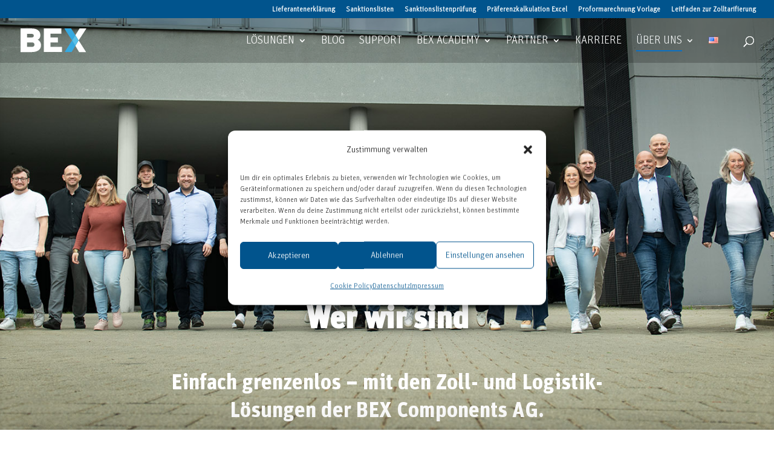

--- FILE ---
content_type: text/css
request_url: https://www.bex.ag/wp-content/themes/hirndrang-divi-child/style.css
body_size: 178
content:
/*
  Theme Name: HIRNDRANG Divi Child
  Theme URI: https://hirndrang.de
  Version: 1.1
  Template: Divi
  Author: hirndrang
  Author URI: https://hirndrang.de
  Description: 2020
  Text Domain: hirndrang-divi-child
  License: GNU
  License URI: http://www.gnu.org/licenses/gpl-2.0.html
*/


/* DIM */
@media screen and (max-width: 980px) 
{

	body #main-content .et_pb_section.et_pb_section_0_tb_body > .et_pb_row.et_pb_row_0_tb_body
	{
		width: 100%;
	}
	body #main-content .et_pb_section.et_pb_section_0_tb_body > .et_pb_row.et_pb_row_0_tb_body > .et_pb_column.et_pb_column_1_2.et_pb_column_0_tb_body 
	{
		width: 80% !important;
		margin: auto;
		float: none;
	}
	body #main-content .et_pb_section.et_pb_section_0_tb_body > .et_pb_row.et_pb_row_0_tb_body > .et_pb_column.et_pb_column_1_2.et_pb_column_1_tb_body 
	{
		float: none;
	}
	body #main-content .et_pb_section.et_pb_section_0_tb_body > .et_pb_row.et_pb_row_0_tb_body > .et_pb_column.et_pb_column_1_2.et_pb_column_1_tb_body > .et_pb_module.et_pb_post_title.et_pb_post_title_1_tb_body,
	body #main-content .et_pb_section.et_pb_section_0_tb_body > .et_pb_row.et_pb_row_0_tb_body > .et_pb_column.et_pb_column_1_2.et_pb_column_1_tb_body > .et_pb_module.et_pb_post_title.et_pb_post_title_1_tb_body > .et_pb_title_featured_container *,
	body #main-content .et_pb_section.et_pb_section_0_tb_body > .et_pb_row.et_pb_row_0_tb_body > .et_pb_column.et_pb_column_1_2.et_pb_column_1_tb_body > .et_pb_module.et_pb_post_title.et_pb_post_title_1_tb_body .et_pb_title_featured_container img
	{
		height: auto !important;
		max-height: none !important;
		min-height: auto !important;
	}
} /* screen and (max-width: 980px)  */

--- FILE ---
content_type: text/css
request_url: https://www.bex.ag/wp-content/plugins/ddpro/build/unicorn/css/blog-unicorn-divi-layout-kit.css
body_size: 2380
content:
.blog_1 article{width:47%!important;margin-right:6%!important;float:left;background-color:#fff;text-align:center;padding:3.4vw 3.4vw 273px;position:relative;cursor:pointer}body.et-fb .blog_1 article,body.et-fb .blog_3 article{clear:none!important}.blog_1 article:last-child,.blog_1 article:nth-child(2n){margin-right:0!important}.blog_1 h2.entry-title:before{content:"\f0e6"!important;display:block;font-family:FontAwesome;font-size:60px;color:#c03;line-height:100%;margin-bottom:5px;font-weight:400}.blog_1 h2.entry-title>a{display:inline-block}.blog_1 .categories{display:block;font-size:16px;color:#9fa3a7!important;font-weight:400;padding:18px 0}#page-container .blog_1 .post-meta .author.vcard a{color:#2c2c2c!important}#page-container .blog_1 .post-meta .author.vcard{position:absolute;bottom:70px;left:0;right:0;color:#2c2c2c!important;font-weight:700;font-size:18px}.blog_1 .post-content{line-height:189%}.blog_1 .categories a:hover{color:#c03!important}#page-container .blog_1 .post-meta .author.vcard img{display:block!important;margin:0 auto 20px;border-radius:50%}#page-container .blog_1 .et_pb_post .entry-featured-image-url{margin-bottom:20px!important}#page-container .blog_1 .pagination a{color:#fff}#page-container .blog_1 .pagination a:hover{opacity:.6}.blog_1 article,.blog_1 article .post-content,.blog_1 article .post-meta .published,.blog_1 h2.entry-title:after{-webkit-transition:all .3s ease-in-out;-moz-transition:all .3s ease-in-out;transition:all .3s ease-in-out}.blog_1 h2.entry-title:after{content:"";display:block;width:0;height:1px;background-color:#ccc;margin:0 auto 0}.blog_1 article .post-meta .published{display:block}.blog_1 article:hover .post-content,.blog_1 article:hover .post-meta .published{transform:translate(0,20px)}.blog_1 article:hover h2.entry-title:after{width:75%;transform:translate(0,20px)}.blog_1 article:hover{border-radius:10px;box-shadow:0 0 32.2px 2.8px rgba(0,0,0,.2)}.blog_1 article:hover .author.vcard a,.blog_1 article:hover .post-content,.blog_1 article:hover .post-meta .categories,.blog_1 article:hover .post-meta .published,.blog_1 article:hover h2.entry-title{-webkit-animation:fadeIn 1s infinite;animation:fadeIn 1s infinite;animation-iteration-count:1}@-webkit-keyframes fadeIn{from{opacity:.5}to{opacity:1}}@keyframes fadeIn{from{opacity:.5}to{opacity:1}}.fadeIn{-webkit-animation-name:fadeIn;animation-name:fadeIn}@media only screen and (max-width:1390px){.blog_1 .post-meta .categories{top:115px}}@media only screen and (max-width:980px){.blog_1 .post-meta .categories{top:105px}}@media only screen and (max-width:767px){.blog_1 article{width:100%!important;margin-right:0!important;padding:40px 40px 200px}#page-container .blog_1 .post-meta .author.vcard{bottom:40px}}@media only screen and (max-width:480px){.blog_1 article{padding:20px 20px 200px}#page-container .blog_1 .post-meta .author.vcard{bottom:30px}}.blog_2 article{border-radius:6px;box-shadow:0 0 32.2px 2.8px rgba(204,204,204,.65);text-align:center;border-color:transparent!important;padding-bottom:207px!important;position:relative;cursor:pointer}#page-container .blog_2 article .entry-featured-image-url{overflow:hidden;position:relative;height:200px!important}.blog_2 article:last-child{margin-right:0!important}.blog_2 .post-meta .categories{position:absolute;left:0;right:0;top:328px}.blog_2 h2.entry-title>a{display:inline-block}.blog_2 article,.blog_4 article{margin:0 5%}#page-container .blog_2 .post-meta .author.vcard a{color:#2c2c2c!important}#page-container .blog_2 .post-meta .author.vcard{position:absolute;bottom:50px;left:0;right:0;color:#2c2c2c!important;font-weight:700;font-size:18px}.blog_2 .post-content{display:none!important}#page-container .blog_2 .post-meta .author.vcard img{display:block!important;margin:0 auto 20px;border-radius:50%}.blog_2 .et_pb_image_container a{height:100%!important;margin-bottom:0!important}.blog_2 .et_pb_image_container a img{height:100%!important;width:auto!important;max-width:none!important;left:50%;transform:translate(-50%,0);position:relative}#page-container .blog_2 .post-meta .author.vcard img,.blog_2 article,.blog_2 article .et_pb_image_container a img{-webkit-transition:all .3s ease-in-out;-moz-transition:all .3s ease-in-out;transition:all .3s ease-in-out}.blog_2 article:hover .et_pb_image_container a img{transform:scale(1.1) translate(-45%,0) rotate(5deg)}#page-container .blog_2 article:hover .post-meta .author.vcard img{transform:rotate(5deg) scale(1.05)}.blog_2 article:hover{box-shadow:none;border-color:#e1e1e1!important}.blog_2 article:hover .author.vcard a,.blog_2 article:hover .post-content,.blog_2 article:hover .post-meta .categories,.blog_2 article:hover .post-meta .published,.blog_2 article:hover h2.entry-title{-webkit-animation:fadeIn .2s infinite;animation:fadeIn .2s infinite;animation-iteration-count:1}@-webkit-keyframes fadeIn{from{opacity:.5}to{opacity:1}}@keyframes fadeIn{from{opacity:.5}to{opacity:1}}.fadeIn{-webkit-animation-name:fadeIn;animation-name:fadeIn}@media only screen and (max-width:980px){#page-container .blog_2 .column{width:100%!important;max-width:400px!important;margin:0 auto!important;float:none!important}}.blog_3 article h2.entry-title img.avatar{display:none!important}.blog_3 article{width:47%!important;margin-right:6%!important;float:left;margin-bottom:45px;cursor:pointer;position:relative}.blog_3 article:nth-child(2n+2){margin-right:0!important}.blog_3 a.entry-featured-image-url{max-width:224px;float:left;height:212px;overflow:hidden;margin-right:7%;margin-bottom:0!important}.blog_3 a.entry-featured-image-url img{height:100%!important;width:auto!important;max-width:none!important;left:50%;transform:translate(-50%,0);position:relative}.blog_3 .post-content{line-height:161%}.blog_3 .post-content p{max-height:70px;text-overflow:ellipsis;overflow:hidden}.blog_3 article{-webkit-transform-style:preserve-3d;-moz-transform-style:preserve-3d;transform-style:preserve-3d;-webkit-perspective:1700px;-moz-perspective:1700px;perspective:1700px;-webkit-perspective-origin:0 50%;-moz-perspective-origin:0 50%;perspective-origin:0 50%;position:relative}.blog_3 article,.blog_3 article .entry-featured-image-url,.blog_3 article .entry-featured-image-url img,.blog_3 article .post-content,.blog_3 article .post-meta,.blog_3 article h2{-webkit-transition:all .3s ease-in-out;-moz-transition:all .3s ease-in-out;transition:all .3s ease-in-out}.blog_3 article:hover .entry-featured-image-url{transform:rotate(-3deg)}.blog_3 article:hover .post-content,.blog_3 article:hover .post-meta,.blog_3 article:hover h2.entry-title{-webkit-animation:fadeIn 1s infinite;animation:fadeIn 1s infinite;animation-iteration-count:1}@-webkit-keyframes fadeIn{from{opacity:.5}to{opacity:1}}@keyframes fadeIn{from{opacity:.5}to{opacity:1}}.fadeIn{-webkit-animation-name:fadeIn;animation-name:fadeIn}@media only screen and (max-width:1390px){.blog_3 article{width:100%!important;margin-right:0!important;margin-bottom:40px}.blog_3 a.entry-featured-image-url{margin-right:4.8%}}@media only screen and (max-width:767px){.blog_3 a.entry-featured-image-url{max-width:160px;height:152px}}@media only screen and (max-width:600px){.blog_3 a.entry-featured-image-url{max-width:100%;height:auto;width:100%}.blog_3 a.entry-featured-image-url img{height:auto!important;width:100%!important;max-width:100%!important;left:0;transform:translate(0,0);position:relative;margin-bottom:20px}}.blog_4 article{border:none!important;padding:30px!important;position:relative!important;background-color:#fff;cursor:pointer;border:solid 1px #eaeaea!important}#page-container .blog_4 article .entry-featured-image-url{overflow:hidden;position:relative;height:240px!important}.blog_4 article .et_pb_image_container{margin:-30px -30px 10px}.blog_4 .et_pb_image_container a{height:100%!important;margin-bottom:0!important}.blog_4 .et_pb_image_container a img{height:100%!important;width:auto!important;max-width:none!important;z-index:1000;left:50%;transform:translate(-50%,0);position:relative}#page-container .blog_4 img.avatar{border-radius:50%;top:203px;position:absolute;left:30px;max-width:71px;border:4px solid #fff;display:block!important;z-index:1000}.blog_4 .column.size-1of3{border:1px solid transparent}.blog_4 article,.blog_4 article .et_pb_image_container a img,.blog_4 article:after{-webkit-transition:all .4s ease-in-out;-moz-transition:all .4s ease-in-out;transition:all .4s ease-in-out}.blog_4 article:hover:after{opacity:1;transform:translateY(30px);-webkit-animation:shrink2 .4s infinite;animation:shrink2 .4s infinite;animation-iteration-count:1}.blog_4 article:after{pointer-events:none;position:absolute;z-index:-1;content:'';top:100%;left:0;right:0;height:10px;width:90%;opacity:0;background:radial-gradient(ellipse at center,rgba(0,0,0,.15) 0,rgba(0,0,0,0) 70%);transition-duration:.4s;transition-property:transform opacity;visibility:visible;margin:auto}.blog_4 article:hover{transform:translateY(-20px)}.blog_4 article:hover .author.vcard a,.blog_4 article:hover .post-content,.blog_4 article:hover .post-meta .categories,.blog_4 article:hover .post-meta .published,.blog_4 article:hover h2.entry-title{-webkit-animation:fadeIn 3s infinite;animation:fadeIn 3s infinite;animation-iteration-count:1}@keyframes shrink2{20%,from,to{width:15%}30%{width:25%}40%{width:35%}50%{width:45%}60%{width:55%}70%{width:65%}80%{width:75%}90%{width:85%}100%{width:100%}}@-webkit-keyframes fadeIn{from{opacity:.5}to{opacity:1}}@keyframes fadeIn{from{opacity:.5}to{opacity:1}}.fadeIn{-webkit-animation-name:fadeIn;animation-name:fadeIn}@media only screen and (max-width:980px){#page-container .blog_4 .column{width:100%!important;max-width:400px!important;margin:0 auto!important;float:none!important}}.blog_5 article h2.entry-title img.avatar{display:none!important}.blog_5 article{position:relative;width:48.5%!important;margin-right:3%!important;float:left;margin-bottom:30px;background-color:#fff;padding-right:2%;cursor:pointer;border-color:transparent;box-shadow:0 0 32.2px 2.8px rgba(204,204,204,.65);overflow:hidden}body.et-fb .blog_5 article{clear:none!important}.blog_5 article:nth-child(2n+2){margin-right:0!important}.blog_5 .post-meta span.published{position:absolute;background:#c03;color:#fff;max-width:57px;text-align:center;top:0;left:0;line-height:100%;padding:10px}.blog_5 .author.vcard:before{content:"By ";display:inline-block;margin-right:5px;color:#969595!important}.blog_5 .author.vcard{margin-bottom:21px!important;display:block}.blog_5 .author.vcard a{color:#969595!important}.blog_5 a.entry-featured-image-url{max-width:269px;float:left;height:264px;overflow:hidden;margin-right:7.5%;margin-bottom:0!important}.blog_5 a.entry-featured-image-url img{height:100%!important;width:auto!important;max-width:none!important;left:50%;transform:translate(-50%,0);position:relative}.blog_5 .post-content{display:none!important}.blog_5 .post-meta .categories{display:block}.blog_5 article:hover{box-shadow:none;box-shadow:inset 0 0 0 1px #e1e1e1}.blog_5 article:after,.blog_5 article:before{position:absolute;top:20px;right:20px;bottom:20px;content:'';opacity:0;-webkit-transition:opacity .35s,-webkit-transform .35s;transition:opacity .35s,transform .35s;pointer-events:none;width:calc(100% - 210px);height:auto;z-index:999999999999;visibility:visible}.blog_5 article:after{-webkit-transform:scale(1,0);-ms-transform:scale(1,0);transform:scale(1,0)}.blog_5 article:before{-webkit-transform:scale(0,1);-ms-transform:scale(0,1);transform:scale(0,1)}.blog_5 article:hover:after,.blog_5 article:hover:before{opacity:1;-webkit-transform:scale(1);-ms-transform:scale(1);transform:scale(1)}.blog_5 article:hover:after{-webkit-transition-duration:1s!important;transition-duration:.6s!important}.blog_5 article,.blog_5 article .entry-featured-image-url,.blog_5 article .entry-featured-image-url img,.blog_5 article a.entry-featured-image-url:before,.blog_5 article:before{-webkit-transition:all .3s ease-in-out;-moz-transition:all .3s ease-in-out;transition:all .3s ease-in-out}.blog_5 article:hover a.entry-featured-image-url:before{right:-25px}.blog_5 article a.entry-featured-image-url:before{content:"";width:50px;height:50px;display:block;position:absolute;bottom:0;top:0;margin:auto;transform:rotate(45deg);visibility:visible!important;z-index:3!important;background-color:#fff!important;right:-70px}.blog_5 article:hover a.entry-featured-image-url{max-width:170px}.blog_5 article:hover .author.vcard a,.blog_5 article:hover .post-content,.blog_5 article:hover .post-meta .categories,.blog_5 article:hover .post-meta .published,.blog_5 article:hover h2.entry-title{-webkit-animation:fadeIn 1s infinite;animation:fadeIn 1s infinite;animation-iteration-count:1}@-webkit-keyframes fadeIn{from{opacity:.5}to{opacity:1}}@keyframes fadeIn{from{opacity:.5}to{opacity:1}}.fadeIn{-webkit-animation-name:fadeIn;animation-name:fadeIn}@media only screen and (max-width:1390px){.blog_5 a.entry-featured-image-url{max-width:159px;height:224px}.blog_5 article:after,.blog_5 article:before{width:calc(100% - 170px);top:10px;right:10px;bottom:10px}.blog_5 article:hover a.entry-featured-image-url{max-width:150px}}@media only screen and (max-width:980px){.blog_5 a.entry-featured-image-url{max-width:230px}.blog_5 article{width:100%!important;margin-right:0!important;margin-bottom:40px}.blog_5 article h2.entry-title{margin-top:4vw}}@media only screen and (max-width:600px){.blog_5 a.entry-featured-image-url{max-width:100%;height:auto;width:100%;float:none}.blog_5 a.entry-featured-image-url img{height:auto!important;width:100%!important;max-width:100%!important;left:0;transform:translate(0,0);position:relative;margin-bottom:20px}.blog_5 article .post-meta,.blog_5 article h2.entry-title{margin-top:0!important;padding:0 20px 20px}.blog_5 article{padding-right:0!important}.blog_5 article:hover a.entry-featured-image-url{max-width:none}.blog_5 article:after,.blog_5 article:before{display:none}.blog_5 article a.entry-featured-image-url:before{bottom:-40px;top:auto;right:0;left:0}.blog_5 article:hover a.entry-featured-image-url:before{right:0;bottom:-11px}}.blog_6 article h2.entry-title img.avatar{display:none!important}.blog_6 article{width:25%!important;float:left;position:relative;overflow:hidden;padding:3.2vw 2vw;cursor:pointer;margin-bottom:0!important}body.et-fb .blog_6 article{clear:none!important}.blog_6 a.entry-featured-image-url{position:absolute;top:0;height:100%!important;width:100%!important;left:0}.blog_6 .et_overlay:before{top:47%}.blog_6 .post-content p{max-height:57px;overflow:hidden}.blog_6 .post-content{z-index:1;position:relative;line-height:150%}.blog_6 .entry-featured-image-url img{height:100%!important;width:auto!important;max-width:none!important}.blog_6 .post-content .more-link:after{content:"\f061";font-family:FontAwesome;margin-left:35px}.blog_6 article .post-content,.blog_6 article h2.entry-title,.blog_6 article:after{-webkit-transition:all .3s ease-in-out;-moz-transition:all .3s ease-in-out;transition:all .3s ease-in-out}.blog_6 article:hover:after{background:-moz-linear-gradient(top,#000 0,rgba(0,0,0,0) 100%);background:-webkit-linear-gradient(top,#000 0,rgba(0,0,0,0) 100%);background:linear-gradient(to bottom,#000 0,rgba(0,0,0,0) 100%)}.blog_6 article:after{content:"";display:block;position:absolute;width:100%;height:100%;top:0;left:0;background-color:rgba(0,0,0,.8);visibility:visible}.blog_6 article:hover .post-content{transform:translate(0,-40%)}.blog_6 article:hover h2.entry-title{transform:translate(0,50%)}.blog_6 article:hover .more-link{opacity:.7}@media only screen and (max-width:1860px){.blog_6 article:hover .post-content{transform:translate(0,-30%)}.blog_6 article:hover h2.entry-title{transform:translate(0,30%)}}@media only screen and (max-width:1390px){#page-container .blog_6 .et_pb_post h2{font-size:20px!important}#page-container .blog_6 .et_pb_post .more-link{padding:10px 21px}#page-container .blog_6 .post-content p{max-height:43px;font-size:18px}.blog_6 .post-content{line-height:120%}.blog_6 article:hover h2.entry-title{transform:translate(0,35%)}.blog_6 article:hover .post-content{transform:translate(0,-27%)}}@media only screen and (max-width:980px){.blog_6 article{width:50%!important;padding:40px;margin-bottom:0}.blog_6 .post-meta{display:none}}@media only screen and (max-width:600px){.blog_6 article{width:100%!important;padding:40px}}

--- FILE ---
content_type: text/css
request_url: https://www.bex.ag/wp-content/plugins/ddpro/build/freddie/css/freddie-person-module-thank-you.css
body_size: 325
content:
.freddie_thank_you_person_module .et_pb_team_member .et_pb_team_member_description a{border-bottom:1px solid}.freddie_thank_you_person_module .et_pb_team_member .et_pb_team_member_image img{display:block !important;width:100% !important;transition:.3s}.freddie_thank_you_person_module .et_pb_team_member:hover .et_pb_team_member_image img{opacity:.3;transform:rotate(-15deg)}.freddie_thank_you_person_module .et_pb_column:nth-child(3n+3){margin-right:0 !important}.freddie_thank_you_person_module .et_pb_column{width:32.3% !important;margin-right:1.5% !important}.freddie_thank_you_person_module .et_pb_team_member .et_pb_team_member_description p:last-child{padding-bottom:0 !important}.freddie_thank_you_person_module .et_pb_team_member .et_pb_team_member_description p{padding-bottom:18px !important}.freddie_thank_you_person_module .et_pb_team_member p.et_pb_member_position:after{content:"";display:block;border-right:5px solid transparent;border-left:5px solid transparent;border-top:7px solid #fddd11;width:0;height:0;margin:10px auto 0}.freddie_thank_you_person_module .circle_text_cont .et_pb_text_inner{position:absolute;width:100%;height:100%;left:0;top:0}.freddie_thank_you_person_module .circle_text_cont{position:absolute;width:90%;height:90%;left:5%;top:5%;z-index:25}.freddie_thank_you_person_module .char:last-child{font-family:"ETmodules" !important}.freddie_thank_you_person_module .char{height:100% !important;width:100% !important;transform:scale(0.8);opacity:0}.freddie_thank_you_person_module .circle_text{height:100% !important;width:100% !important;display:block;vertical-align:middle;position:relative;margin-left:0}@media only screen and (max-width:1390px){.freddie_thank_you_person_module .et_pb_team_member .et_pb_team_member_image{max-width:260px !important}.freddie_thank_you_person_module .circle_text_cont{width:98%;height:98%;left:1%;top:1%}}@media only screen and (max-width:980px){.freddie_thank_you_person_module .et_pb_team_member .et_pb_team_member_image{max-width:210px !important;width:100%;float:none}.freddie_thank_you_person_module .et_pb_team_member .et_pb_team_member_description{padding:30px 20px !important}.freddie_thank_you_person_module .et_pb_team_member .et_pb_member_position{margin-bottom:20px !important}}@media only screen and (max-width:767px){.freddie_thank_you_person_module .et_pb_column{width:100% !important;margin-right:0 !important}.freddie_thank_you_person_module .et_pb_team_member .et_pb_team_member_image{max-width:280px !important}.freddie_thank_you_person_module .et_pb_team_member .et_pb_team_member_description{padding:30px 30px !important}}@media only screen and (max-width:480px){.freddie_thank_you_person_module .et_pb_team_member .et_pb_team_member_description{padding:30px 20px !important}}

--- FILE ---
content_type: text/css
request_url: https://www.bex.ag/wp-content/plugins/dim-etc/css/dim-etc.css
body_size: 62
content:
/* (C) DIM/milaTEC mt 2024 */

body.dm-body1 #diminhaltwrap
{
	background: transparent;
	padding: 0 !important;
	margin: 0 auto !important;
}
body.dm-body1 #diminhaltwrap > div,
body.dm-body1 #diminhaltwrap > div > div,
body.dm-body1 #diminhaltwrap .et_pb_module.et_pb_text_align_left
{
	padding: 0 !important;
}


body.dm-body1 #diminhalt
{
	padding: 2% 2% 25px !important;
  	margin: auto auto 35px !important;
  	background-color: #f3f6f6;
}

body.dm-body1 #diminhalt > .label
{
	font-weight: bold;
}

body.dm-body1 #diminhalt > .menucontent > ol > li,
body.dm-body1 #diminhalt > .menucontent > ol > li a
{
	font-style: italic;
}
body.dm-body1 #diminhalt > .menucontent > ol > li a
{
	text-decoration: underline;
}
body.dm-body1 #diminhalt > .menucontent > ol > li::marker
{
	font-style: normal;
}



--- FILE ---
content_type: image/svg+xml
request_url: https://www.bex.ag/wp-content/uploads/2021/04/bex_logo-2.svg
body_size: 3542
content:
<?xml version="1.0" encoding="UTF-8" standalone="no"?>
<svg width="112px" height="41px" viewBox="0 0 112 41" version="1.1" xmlns="http://www.w3.org/2000/svg" xmlns:xlink="http://www.w3.org/1999/xlink" xmlns:sketch="http://www.bohemiancoding.com/sketch/ns">
    <!-- Generator: Sketch 3.4.2 (15855) - http://www.bohemiancoding.com/sketch -->
    <title>Page 1</title>
    <desc>Created with Sketch.</desc>
    <defs>
        <path id="path-1" d="M0,0.077398374 L111.620293,0.077398374 L111.620293,40.0650407 L0,40.0650407 L0,0.077398374 Z"></path>
    </defs>
    <g id="Page-1" stroke="none" stroke-width="1" fill="none" fill-rule="evenodd" sketch:type="MSPage">
        <g id="Home" sketch:type="MSArtboardGroup" transform="translate(-150.000000, -60.000000)">
            <g id="Page-1" sketch:type="MSLayerGroup" transform="translate(150.000000, 60.000000)">
                <path d="M39.718478,0.0777626016 L39.718478,40.0317138 L70.4529171,40.0317138 L70.4529171,31.1136 L50.8265106,31.1136 L50.8265106,23.6824455 L63.5972423,23.6824455 L63.5972423,15.2596813 L50.8483642,15.2596813 L50.8483642,9.05142114 L69.5432585,9.05142114 L69.5432585,0.0777626016 L39.718478,0.0777626016 Z" id="Fill-1" fill="#FEFEFE" sketch:type="MSShapeGroup"></path>
                <g id="Group-15">
                    <path d="M19.4334569,31.2750439 L11.1299772,31.2750439 L11.1299772,23.6845398 L19.4334569,23.6845398 C22.2298146,23.6845398 23.657587,25.3390439 23.657587,27.5080195 C23.657587,29.734361 22.2871805,31.2750439 19.4334569,31.2750439 L19.4334569,31.2750439 Z M11.1299772,9.24382439 L19.0337171,9.24382439 C21.2600585,9.24382439 22.5157333,10.6133203 22.5157333,12.3834667 C22.5157333,14.1517919 21.2600585,15.3501008 18.9198959,15.3501008 L11.1299772,15.3501008 L11.1299772,9.24382439 Z M29.3076683,19.0606699 C32.7896846,17.4626211 33.7029854,14.3229789 33.7029854,11.2989789 C33.7029854,3.6492878 27.195148,0.111726829 19.2049041,0.111726829 L9.10569106e-05,0.111726829 L9.10569106e-05,40.0647675 L19.3760911,40.0647675 C26.681587,40.0074016 34.8439285,37.3257756 34.8439285,28.3639545 C34.8439285,24.7681171 33.0173268,21.0584585 29.3076683,19.0606699 L29.3076683,19.0606699 Z" id="Fill-2" fill="#FEFEFE" sketch:type="MSShapeGroup"></path>
                    <path d="M111.619928,0.111362602 L100.353457,0.111362602 L93.2182374,11.4616065 L98.7736195,20.2995902 L111.619928,0.738744715 L111.619928,0.111362602 Z" id="Fill-4" fill="#FEFEFE" sketch:type="MSShapeGroup"></path>
                    <path d="M99.5689106,40.0650407 L111.205073,40.0650407 L111.205073,39.607935 L98.7739837,20.2993171 L93.2186016,29.5224715 L99.5689106,40.0650407 Z" id="Fill-6" fill="#FEFEFE" sketch:type="MSShapeGroup"></path>
                    <path d="M86.0832,0.111362602 L74.8167285,0.111362602 L74.8167285,0.738744715 L87.6630374,20.2995902 L93.2184195,11.4616065 L86.0832,0.111362602 Z" id="Fill-8" fill="#36A9E0" sketch:type="MSShapeGroup"></path>
                    <g id="Group-12">
                        <mask id="mask-2" sketch:name="Clip 11" fill="white">
                            <use xlink:href="#path-1"></use>
                        </mask>
                        <g id="Clip-11"></g>
                        <path d="M75.231948,39.608026 L75.231948,40.0651317 L86.8681106,40.0651317 L93.2184195,29.5225626 L87.6630374,20.2994081 L75.231948,39.608026 Z" id="Fill-10" fill="#36A9E0" sketch:type="MSShapeGroup" mask="url(#mask-2)"></path>
                    </g>
                    <path d="M87.6627642,20.2996813 L93.2181463,29.5219252 L98.7735285,20.2996813 L93.2181463,11.4616976 L87.6627642,20.2996813 Z" id="Fill-13" fill="#58C1EA" sketch:type="MSShapeGroup"></path>
                </g>
            </g>
        </g>
    </g>
</svg>

--- FILE ---
content_type: application/javascript
request_url: https://www.bex.ag/wp-content/plugins/ddpro/build/freddie/js/freddiePersonThankYou.js
body_size: 496
content:
!function(e){var t=1e3;ua=navigator.userAgent,(ua.indexOf("MSIE ")>-1||ua.indexOf("Trident/")>-1)&&(t=1e4),e("body").hasClass("et-fb")&&(t=1e4),setTimeout(function(){0!==e(".freddie_thank_you_person_module").length&&(e(".freddie_thank_you_person_module .et_pb_team_member ").each(function(){e(this).find(".et_pb_member_position ").insertBefore(e(this).find(".et_pb_team_member_image  "))}),0!==e(".freddie_thank_you_person_module .circle_text_cont").length&&(e(".freddie_thank_you_person_module .et_pb_column  ").each(function(){e(this).find(".circle_text_cont").insertBefore(e(this).find(".et_pb_team_member .et_pb_team_member_image img"))}),e(".freddie_thank_you_person_module .circle_text_cont .et_pb_text_inner").each(function(){0!==e(this).find("p").length?e(this).find("p").addClass("circle_text"):(e(this).contents().filter(function(){return 3===this.nodeType}).wrap("<div class='circle_text'></div>"),e(this).find(".circle_text:nth-child(1)").remove());var t=e(this).find(".circle_text").text();t=t.replace(/ /g,"&nbsp;"),e(this).find(".circle_text").html(t);for(var i=new SplitText(e(this).find(".circle_text"),{type:"chars",charsClass:"char char++",position:"absolute"}),n=e(this).find(".char"),r=0;r<n.length;r++)n[r].style.display="inline",n[r].style.width="100%",n[r].style.top=0,n[r].style.left=0;var a=new TimelineLite,s=(i.chars,e(this).find(".circle_text"));TweenLite.set(e(this).find(".circle_text"),{perspective:400});var o=n.length,_=350/o;for(r=1;r<=o;r++)e(this).find(".char:nth-child("+r+")").css("transform","rotate("+_*r+"deg)");a.to(s,30,{rotation:"360",repeat:-1,ease:Linear.easeNone},0)}),e(".freddie_thank_you_person_module .et_pb_team_member ").hover(function(){var t=new TimelineLite,i=(new TimelineLite,e(this).find(".char").toArray());t.staggerFromTo(i,.4,{opacity:0,scale:.8},{opacity:1,scale:1,ease:Power3.easeOut},.01)},function(){var t=new TimelineLite,i=(new TimelineLite,e(this).find(".char").toArray());t.staggerFromTo(i,.4,{opacity:1,scale:1},{opacity:0,scale:.8,ease:Power3.easeOut},.01)})))},t)}(jQuery);

--- FILE ---
content_type: image/svg+xml
request_url: https://www.bex.ag/wp-content/uploads/2021/04/bex_logo-2.svg
body_size: 3542
content:
<?xml version="1.0" encoding="UTF-8" standalone="no"?>
<svg width="112px" height="41px" viewBox="0 0 112 41" version="1.1" xmlns="http://www.w3.org/2000/svg" xmlns:xlink="http://www.w3.org/1999/xlink" xmlns:sketch="http://www.bohemiancoding.com/sketch/ns">
    <!-- Generator: Sketch 3.4.2 (15855) - http://www.bohemiancoding.com/sketch -->
    <title>Page 1</title>
    <desc>Created with Sketch.</desc>
    <defs>
        <path id="path-1" d="M0,0.077398374 L111.620293,0.077398374 L111.620293,40.0650407 L0,40.0650407 L0,0.077398374 Z"></path>
    </defs>
    <g id="Page-1" stroke="none" stroke-width="1" fill="none" fill-rule="evenodd" sketch:type="MSPage">
        <g id="Home" sketch:type="MSArtboardGroup" transform="translate(-150.000000, -60.000000)">
            <g id="Page-1" sketch:type="MSLayerGroup" transform="translate(150.000000, 60.000000)">
                <path d="M39.718478,0.0777626016 L39.718478,40.0317138 L70.4529171,40.0317138 L70.4529171,31.1136 L50.8265106,31.1136 L50.8265106,23.6824455 L63.5972423,23.6824455 L63.5972423,15.2596813 L50.8483642,15.2596813 L50.8483642,9.05142114 L69.5432585,9.05142114 L69.5432585,0.0777626016 L39.718478,0.0777626016 Z" id="Fill-1" fill="#FEFEFE" sketch:type="MSShapeGroup"></path>
                <g id="Group-15">
                    <path d="M19.4334569,31.2750439 L11.1299772,31.2750439 L11.1299772,23.6845398 L19.4334569,23.6845398 C22.2298146,23.6845398 23.657587,25.3390439 23.657587,27.5080195 C23.657587,29.734361 22.2871805,31.2750439 19.4334569,31.2750439 L19.4334569,31.2750439 Z M11.1299772,9.24382439 L19.0337171,9.24382439 C21.2600585,9.24382439 22.5157333,10.6133203 22.5157333,12.3834667 C22.5157333,14.1517919 21.2600585,15.3501008 18.9198959,15.3501008 L11.1299772,15.3501008 L11.1299772,9.24382439 Z M29.3076683,19.0606699 C32.7896846,17.4626211 33.7029854,14.3229789 33.7029854,11.2989789 C33.7029854,3.6492878 27.195148,0.111726829 19.2049041,0.111726829 L9.10569106e-05,0.111726829 L9.10569106e-05,40.0647675 L19.3760911,40.0647675 C26.681587,40.0074016 34.8439285,37.3257756 34.8439285,28.3639545 C34.8439285,24.7681171 33.0173268,21.0584585 29.3076683,19.0606699 L29.3076683,19.0606699 Z" id="Fill-2" fill="#FEFEFE" sketch:type="MSShapeGroup"></path>
                    <path d="M111.619928,0.111362602 L100.353457,0.111362602 L93.2182374,11.4616065 L98.7736195,20.2995902 L111.619928,0.738744715 L111.619928,0.111362602 Z" id="Fill-4" fill="#FEFEFE" sketch:type="MSShapeGroup"></path>
                    <path d="M99.5689106,40.0650407 L111.205073,40.0650407 L111.205073,39.607935 L98.7739837,20.2993171 L93.2186016,29.5224715 L99.5689106,40.0650407 Z" id="Fill-6" fill="#FEFEFE" sketch:type="MSShapeGroup"></path>
                    <path d="M86.0832,0.111362602 L74.8167285,0.111362602 L74.8167285,0.738744715 L87.6630374,20.2995902 L93.2184195,11.4616065 L86.0832,0.111362602 Z" id="Fill-8" fill="#36A9E0" sketch:type="MSShapeGroup"></path>
                    <g id="Group-12">
                        <mask id="mask-2" sketch:name="Clip 11" fill="white">
                            <use xlink:href="#path-1"></use>
                        </mask>
                        <g id="Clip-11"></g>
                        <path d="M75.231948,39.608026 L75.231948,40.0651317 L86.8681106,40.0651317 L93.2184195,29.5225626 L87.6630374,20.2994081 L75.231948,39.608026 Z" id="Fill-10" fill="#36A9E0" sketch:type="MSShapeGroup" mask="url(#mask-2)"></path>
                    </g>
                    <path d="M87.6627642,20.2996813 L93.2181463,29.5219252 L98.7735285,20.2996813 L93.2181463,11.4616976 L87.6627642,20.2996813 Z" id="Fill-13" fill="#58C1EA" sketch:type="MSShapeGroup"></path>
                </g>
            </g>
        </g>
    </g>
</svg>